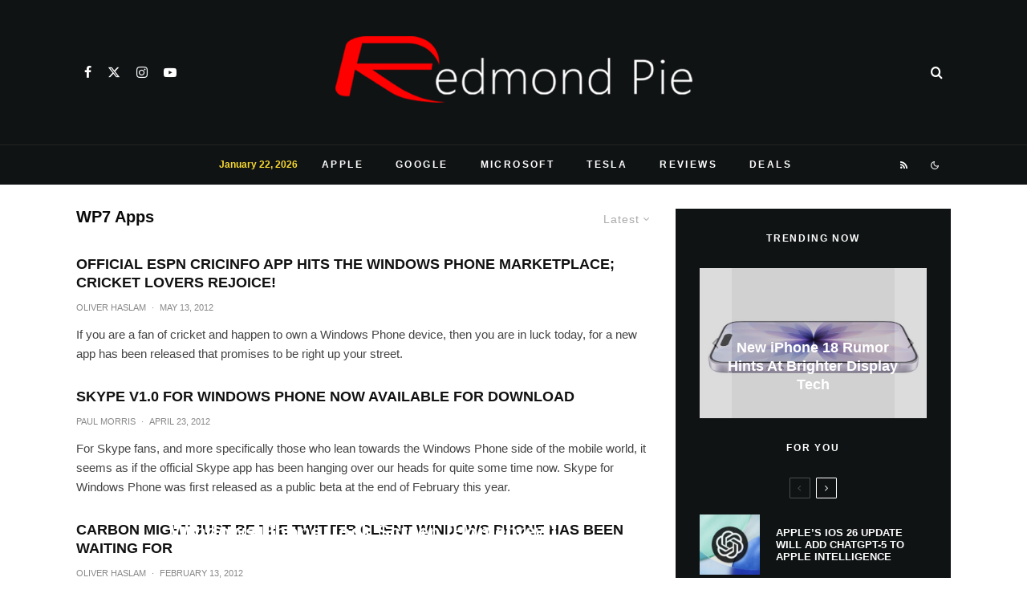

--- FILE ---
content_type: application/javascript; charset=utf-8
request_url: https://fundingchoicesmessages.google.com/f/AGSKWxW88hJFVyYEhVkLyUuiAjA_XQ9sVH5pte4ao_LYVJ_VR28EHjfM1Anim3irHNAjRnzdOyTmbXP7Xcqoklwklssvh-a-3K1laSSrb_I3833fkz8o6pz0t-353Khqj9PRWYZRM-kgHYlziX4A8s22toDVphj1eqBXUubvAkqDsexhAOgMhlj1l22jTfZ-/_/placead_/partner.ads./googleheadad./left-ads./adframemiddle.
body_size: -1291
content:
window['bf5d74cd-a993-4d94-a990-c25950c2f443'] = true;